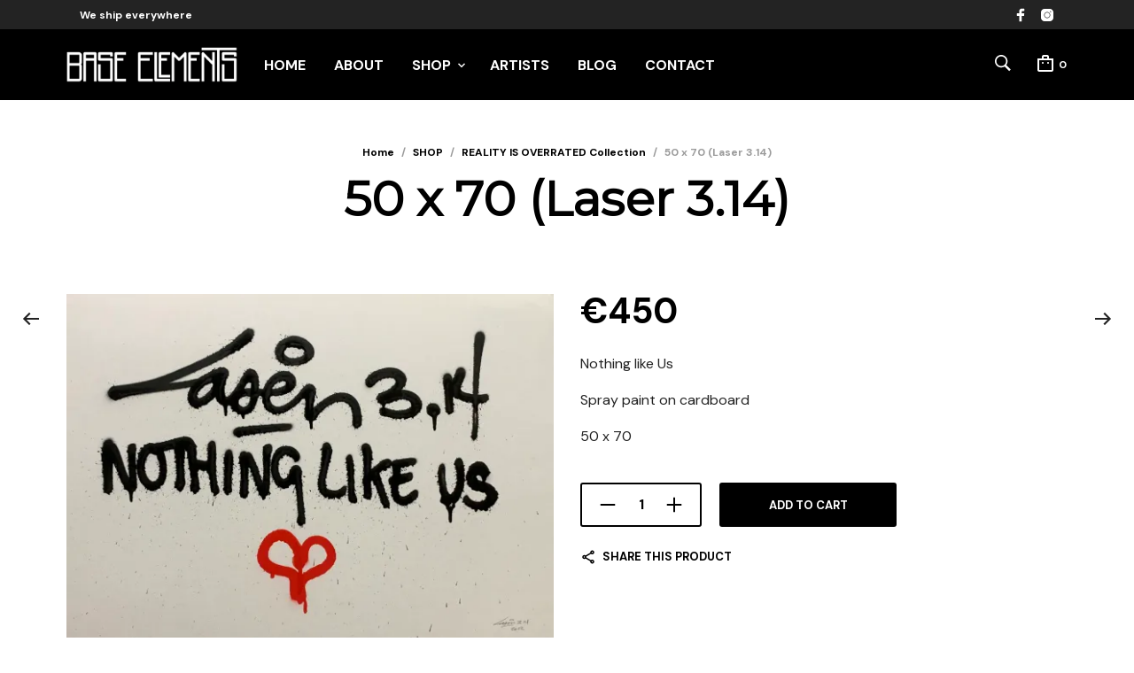

--- FILE ---
content_type: text/html; charset=utf-8
request_url: https://www.google.com/recaptcha/api2/anchor?ar=1&k=6LcVX5MUAAAAAJBusNC7HyVSTMl22jZl4FwSjSZ5&co=aHR0cHM6Ly93d3cuYmFzZWVsZW1lbnRzLm5ldDo0NDM.&hl=en&v=PoyoqOPhxBO7pBk68S4YbpHZ&size=invisible&anchor-ms=20000&execute-ms=30000&cb=wfafvhkyvuq5
body_size: 48637
content:
<!DOCTYPE HTML><html dir="ltr" lang="en"><head><meta http-equiv="Content-Type" content="text/html; charset=UTF-8">
<meta http-equiv="X-UA-Compatible" content="IE=edge">
<title>reCAPTCHA</title>
<style type="text/css">
/* cyrillic-ext */
@font-face {
  font-family: 'Roboto';
  font-style: normal;
  font-weight: 400;
  font-stretch: 100%;
  src: url(//fonts.gstatic.com/s/roboto/v48/KFO7CnqEu92Fr1ME7kSn66aGLdTylUAMa3GUBHMdazTgWw.woff2) format('woff2');
  unicode-range: U+0460-052F, U+1C80-1C8A, U+20B4, U+2DE0-2DFF, U+A640-A69F, U+FE2E-FE2F;
}
/* cyrillic */
@font-face {
  font-family: 'Roboto';
  font-style: normal;
  font-weight: 400;
  font-stretch: 100%;
  src: url(//fonts.gstatic.com/s/roboto/v48/KFO7CnqEu92Fr1ME7kSn66aGLdTylUAMa3iUBHMdazTgWw.woff2) format('woff2');
  unicode-range: U+0301, U+0400-045F, U+0490-0491, U+04B0-04B1, U+2116;
}
/* greek-ext */
@font-face {
  font-family: 'Roboto';
  font-style: normal;
  font-weight: 400;
  font-stretch: 100%;
  src: url(//fonts.gstatic.com/s/roboto/v48/KFO7CnqEu92Fr1ME7kSn66aGLdTylUAMa3CUBHMdazTgWw.woff2) format('woff2');
  unicode-range: U+1F00-1FFF;
}
/* greek */
@font-face {
  font-family: 'Roboto';
  font-style: normal;
  font-weight: 400;
  font-stretch: 100%;
  src: url(//fonts.gstatic.com/s/roboto/v48/KFO7CnqEu92Fr1ME7kSn66aGLdTylUAMa3-UBHMdazTgWw.woff2) format('woff2');
  unicode-range: U+0370-0377, U+037A-037F, U+0384-038A, U+038C, U+038E-03A1, U+03A3-03FF;
}
/* math */
@font-face {
  font-family: 'Roboto';
  font-style: normal;
  font-weight: 400;
  font-stretch: 100%;
  src: url(//fonts.gstatic.com/s/roboto/v48/KFO7CnqEu92Fr1ME7kSn66aGLdTylUAMawCUBHMdazTgWw.woff2) format('woff2');
  unicode-range: U+0302-0303, U+0305, U+0307-0308, U+0310, U+0312, U+0315, U+031A, U+0326-0327, U+032C, U+032F-0330, U+0332-0333, U+0338, U+033A, U+0346, U+034D, U+0391-03A1, U+03A3-03A9, U+03B1-03C9, U+03D1, U+03D5-03D6, U+03F0-03F1, U+03F4-03F5, U+2016-2017, U+2034-2038, U+203C, U+2040, U+2043, U+2047, U+2050, U+2057, U+205F, U+2070-2071, U+2074-208E, U+2090-209C, U+20D0-20DC, U+20E1, U+20E5-20EF, U+2100-2112, U+2114-2115, U+2117-2121, U+2123-214F, U+2190, U+2192, U+2194-21AE, U+21B0-21E5, U+21F1-21F2, U+21F4-2211, U+2213-2214, U+2216-22FF, U+2308-230B, U+2310, U+2319, U+231C-2321, U+2336-237A, U+237C, U+2395, U+239B-23B7, U+23D0, U+23DC-23E1, U+2474-2475, U+25AF, U+25B3, U+25B7, U+25BD, U+25C1, U+25CA, U+25CC, U+25FB, U+266D-266F, U+27C0-27FF, U+2900-2AFF, U+2B0E-2B11, U+2B30-2B4C, U+2BFE, U+3030, U+FF5B, U+FF5D, U+1D400-1D7FF, U+1EE00-1EEFF;
}
/* symbols */
@font-face {
  font-family: 'Roboto';
  font-style: normal;
  font-weight: 400;
  font-stretch: 100%;
  src: url(//fonts.gstatic.com/s/roboto/v48/KFO7CnqEu92Fr1ME7kSn66aGLdTylUAMaxKUBHMdazTgWw.woff2) format('woff2');
  unicode-range: U+0001-000C, U+000E-001F, U+007F-009F, U+20DD-20E0, U+20E2-20E4, U+2150-218F, U+2190, U+2192, U+2194-2199, U+21AF, U+21E6-21F0, U+21F3, U+2218-2219, U+2299, U+22C4-22C6, U+2300-243F, U+2440-244A, U+2460-24FF, U+25A0-27BF, U+2800-28FF, U+2921-2922, U+2981, U+29BF, U+29EB, U+2B00-2BFF, U+4DC0-4DFF, U+FFF9-FFFB, U+10140-1018E, U+10190-1019C, U+101A0, U+101D0-101FD, U+102E0-102FB, U+10E60-10E7E, U+1D2C0-1D2D3, U+1D2E0-1D37F, U+1F000-1F0FF, U+1F100-1F1AD, U+1F1E6-1F1FF, U+1F30D-1F30F, U+1F315, U+1F31C, U+1F31E, U+1F320-1F32C, U+1F336, U+1F378, U+1F37D, U+1F382, U+1F393-1F39F, U+1F3A7-1F3A8, U+1F3AC-1F3AF, U+1F3C2, U+1F3C4-1F3C6, U+1F3CA-1F3CE, U+1F3D4-1F3E0, U+1F3ED, U+1F3F1-1F3F3, U+1F3F5-1F3F7, U+1F408, U+1F415, U+1F41F, U+1F426, U+1F43F, U+1F441-1F442, U+1F444, U+1F446-1F449, U+1F44C-1F44E, U+1F453, U+1F46A, U+1F47D, U+1F4A3, U+1F4B0, U+1F4B3, U+1F4B9, U+1F4BB, U+1F4BF, U+1F4C8-1F4CB, U+1F4D6, U+1F4DA, U+1F4DF, U+1F4E3-1F4E6, U+1F4EA-1F4ED, U+1F4F7, U+1F4F9-1F4FB, U+1F4FD-1F4FE, U+1F503, U+1F507-1F50B, U+1F50D, U+1F512-1F513, U+1F53E-1F54A, U+1F54F-1F5FA, U+1F610, U+1F650-1F67F, U+1F687, U+1F68D, U+1F691, U+1F694, U+1F698, U+1F6AD, U+1F6B2, U+1F6B9-1F6BA, U+1F6BC, U+1F6C6-1F6CF, U+1F6D3-1F6D7, U+1F6E0-1F6EA, U+1F6F0-1F6F3, U+1F6F7-1F6FC, U+1F700-1F7FF, U+1F800-1F80B, U+1F810-1F847, U+1F850-1F859, U+1F860-1F887, U+1F890-1F8AD, U+1F8B0-1F8BB, U+1F8C0-1F8C1, U+1F900-1F90B, U+1F93B, U+1F946, U+1F984, U+1F996, U+1F9E9, U+1FA00-1FA6F, U+1FA70-1FA7C, U+1FA80-1FA89, U+1FA8F-1FAC6, U+1FACE-1FADC, U+1FADF-1FAE9, U+1FAF0-1FAF8, U+1FB00-1FBFF;
}
/* vietnamese */
@font-face {
  font-family: 'Roboto';
  font-style: normal;
  font-weight: 400;
  font-stretch: 100%;
  src: url(//fonts.gstatic.com/s/roboto/v48/KFO7CnqEu92Fr1ME7kSn66aGLdTylUAMa3OUBHMdazTgWw.woff2) format('woff2');
  unicode-range: U+0102-0103, U+0110-0111, U+0128-0129, U+0168-0169, U+01A0-01A1, U+01AF-01B0, U+0300-0301, U+0303-0304, U+0308-0309, U+0323, U+0329, U+1EA0-1EF9, U+20AB;
}
/* latin-ext */
@font-face {
  font-family: 'Roboto';
  font-style: normal;
  font-weight: 400;
  font-stretch: 100%;
  src: url(//fonts.gstatic.com/s/roboto/v48/KFO7CnqEu92Fr1ME7kSn66aGLdTylUAMa3KUBHMdazTgWw.woff2) format('woff2');
  unicode-range: U+0100-02BA, U+02BD-02C5, U+02C7-02CC, U+02CE-02D7, U+02DD-02FF, U+0304, U+0308, U+0329, U+1D00-1DBF, U+1E00-1E9F, U+1EF2-1EFF, U+2020, U+20A0-20AB, U+20AD-20C0, U+2113, U+2C60-2C7F, U+A720-A7FF;
}
/* latin */
@font-face {
  font-family: 'Roboto';
  font-style: normal;
  font-weight: 400;
  font-stretch: 100%;
  src: url(//fonts.gstatic.com/s/roboto/v48/KFO7CnqEu92Fr1ME7kSn66aGLdTylUAMa3yUBHMdazQ.woff2) format('woff2');
  unicode-range: U+0000-00FF, U+0131, U+0152-0153, U+02BB-02BC, U+02C6, U+02DA, U+02DC, U+0304, U+0308, U+0329, U+2000-206F, U+20AC, U+2122, U+2191, U+2193, U+2212, U+2215, U+FEFF, U+FFFD;
}
/* cyrillic-ext */
@font-face {
  font-family: 'Roboto';
  font-style: normal;
  font-weight: 500;
  font-stretch: 100%;
  src: url(//fonts.gstatic.com/s/roboto/v48/KFO7CnqEu92Fr1ME7kSn66aGLdTylUAMa3GUBHMdazTgWw.woff2) format('woff2');
  unicode-range: U+0460-052F, U+1C80-1C8A, U+20B4, U+2DE0-2DFF, U+A640-A69F, U+FE2E-FE2F;
}
/* cyrillic */
@font-face {
  font-family: 'Roboto';
  font-style: normal;
  font-weight: 500;
  font-stretch: 100%;
  src: url(//fonts.gstatic.com/s/roboto/v48/KFO7CnqEu92Fr1ME7kSn66aGLdTylUAMa3iUBHMdazTgWw.woff2) format('woff2');
  unicode-range: U+0301, U+0400-045F, U+0490-0491, U+04B0-04B1, U+2116;
}
/* greek-ext */
@font-face {
  font-family: 'Roboto';
  font-style: normal;
  font-weight: 500;
  font-stretch: 100%;
  src: url(//fonts.gstatic.com/s/roboto/v48/KFO7CnqEu92Fr1ME7kSn66aGLdTylUAMa3CUBHMdazTgWw.woff2) format('woff2');
  unicode-range: U+1F00-1FFF;
}
/* greek */
@font-face {
  font-family: 'Roboto';
  font-style: normal;
  font-weight: 500;
  font-stretch: 100%;
  src: url(//fonts.gstatic.com/s/roboto/v48/KFO7CnqEu92Fr1ME7kSn66aGLdTylUAMa3-UBHMdazTgWw.woff2) format('woff2');
  unicode-range: U+0370-0377, U+037A-037F, U+0384-038A, U+038C, U+038E-03A1, U+03A3-03FF;
}
/* math */
@font-face {
  font-family: 'Roboto';
  font-style: normal;
  font-weight: 500;
  font-stretch: 100%;
  src: url(//fonts.gstatic.com/s/roboto/v48/KFO7CnqEu92Fr1ME7kSn66aGLdTylUAMawCUBHMdazTgWw.woff2) format('woff2');
  unicode-range: U+0302-0303, U+0305, U+0307-0308, U+0310, U+0312, U+0315, U+031A, U+0326-0327, U+032C, U+032F-0330, U+0332-0333, U+0338, U+033A, U+0346, U+034D, U+0391-03A1, U+03A3-03A9, U+03B1-03C9, U+03D1, U+03D5-03D6, U+03F0-03F1, U+03F4-03F5, U+2016-2017, U+2034-2038, U+203C, U+2040, U+2043, U+2047, U+2050, U+2057, U+205F, U+2070-2071, U+2074-208E, U+2090-209C, U+20D0-20DC, U+20E1, U+20E5-20EF, U+2100-2112, U+2114-2115, U+2117-2121, U+2123-214F, U+2190, U+2192, U+2194-21AE, U+21B0-21E5, U+21F1-21F2, U+21F4-2211, U+2213-2214, U+2216-22FF, U+2308-230B, U+2310, U+2319, U+231C-2321, U+2336-237A, U+237C, U+2395, U+239B-23B7, U+23D0, U+23DC-23E1, U+2474-2475, U+25AF, U+25B3, U+25B7, U+25BD, U+25C1, U+25CA, U+25CC, U+25FB, U+266D-266F, U+27C0-27FF, U+2900-2AFF, U+2B0E-2B11, U+2B30-2B4C, U+2BFE, U+3030, U+FF5B, U+FF5D, U+1D400-1D7FF, U+1EE00-1EEFF;
}
/* symbols */
@font-face {
  font-family: 'Roboto';
  font-style: normal;
  font-weight: 500;
  font-stretch: 100%;
  src: url(//fonts.gstatic.com/s/roboto/v48/KFO7CnqEu92Fr1ME7kSn66aGLdTylUAMaxKUBHMdazTgWw.woff2) format('woff2');
  unicode-range: U+0001-000C, U+000E-001F, U+007F-009F, U+20DD-20E0, U+20E2-20E4, U+2150-218F, U+2190, U+2192, U+2194-2199, U+21AF, U+21E6-21F0, U+21F3, U+2218-2219, U+2299, U+22C4-22C6, U+2300-243F, U+2440-244A, U+2460-24FF, U+25A0-27BF, U+2800-28FF, U+2921-2922, U+2981, U+29BF, U+29EB, U+2B00-2BFF, U+4DC0-4DFF, U+FFF9-FFFB, U+10140-1018E, U+10190-1019C, U+101A0, U+101D0-101FD, U+102E0-102FB, U+10E60-10E7E, U+1D2C0-1D2D3, U+1D2E0-1D37F, U+1F000-1F0FF, U+1F100-1F1AD, U+1F1E6-1F1FF, U+1F30D-1F30F, U+1F315, U+1F31C, U+1F31E, U+1F320-1F32C, U+1F336, U+1F378, U+1F37D, U+1F382, U+1F393-1F39F, U+1F3A7-1F3A8, U+1F3AC-1F3AF, U+1F3C2, U+1F3C4-1F3C6, U+1F3CA-1F3CE, U+1F3D4-1F3E0, U+1F3ED, U+1F3F1-1F3F3, U+1F3F5-1F3F7, U+1F408, U+1F415, U+1F41F, U+1F426, U+1F43F, U+1F441-1F442, U+1F444, U+1F446-1F449, U+1F44C-1F44E, U+1F453, U+1F46A, U+1F47D, U+1F4A3, U+1F4B0, U+1F4B3, U+1F4B9, U+1F4BB, U+1F4BF, U+1F4C8-1F4CB, U+1F4D6, U+1F4DA, U+1F4DF, U+1F4E3-1F4E6, U+1F4EA-1F4ED, U+1F4F7, U+1F4F9-1F4FB, U+1F4FD-1F4FE, U+1F503, U+1F507-1F50B, U+1F50D, U+1F512-1F513, U+1F53E-1F54A, U+1F54F-1F5FA, U+1F610, U+1F650-1F67F, U+1F687, U+1F68D, U+1F691, U+1F694, U+1F698, U+1F6AD, U+1F6B2, U+1F6B9-1F6BA, U+1F6BC, U+1F6C6-1F6CF, U+1F6D3-1F6D7, U+1F6E0-1F6EA, U+1F6F0-1F6F3, U+1F6F7-1F6FC, U+1F700-1F7FF, U+1F800-1F80B, U+1F810-1F847, U+1F850-1F859, U+1F860-1F887, U+1F890-1F8AD, U+1F8B0-1F8BB, U+1F8C0-1F8C1, U+1F900-1F90B, U+1F93B, U+1F946, U+1F984, U+1F996, U+1F9E9, U+1FA00-1FA6F, U+1FA70-1FA7C, U+1FA80-1FA89, U+1FA8F-1FAC6, U+1FACE-1FADC, U+1FADF-1FAE9, U+1FAF0-1FAF8, U+1FB00-1FBFF;
}
/* vietnamese */
@font-face {
  font-family: 'Roboto';
  font-style: normal;
  font-weight: 500;
  font-stretch: 100%;
  src: url(//fonts.gstatic.com/s/roboto/v48/KFO7CnqEu92Fr1ME7kSn66aGLdTylUAMa3OUBHMdazTgWw.woff2) format('woff2');
  unicode-range: U+0102-0103, U+0110-0111, U+0128-0129, U+0168-0169, U+01A0-01A1, U+01AF-01B0, U+0300-0301, U+0303-0304, U+0308-0309, U+0323, U+0329, U+1EA0-1EF9, U+20AB;
}
/* latin-ext */
@font-face {
  font-family: 'Roboto';
  font-style: normal;
  font-weight: 500;
  font-stretch: 100%;
  src: url(//fonts.gstatic.com/s/roboto/v48/KFO7CnqEu92Fr1ME7kSn66aGLdTylUAMa3KUBHMdazTgWw.woff2) format('woff2');
  unicode-range: U+0100-02BA, U+02BD-02C5, U+02C7-02CC, U+02CE-02D7, U+02DD-02FF, U+0304, U+0308, U+0329, U+1D00-1DBF, U+1E00-1E9F, U+1EF2-1EFF, U+2020, U+20A0-20AB, U+20AD-20C0, U+2113, U+2C60-2C7F, U+A720-A7FF;
}
/* latin */
@font-face {
  font-family: 'Roboto';
  font-style: normal;
  font-weight: 500;
  font-stretch: 100%;
  src: url(//fonts.gstatic.com/s/roboto/v48/KFO7CnqEu92Fr1ME7kSn66aGLdTylUAMa3yUBHMdazQ.woff2) format('woff2');
  unicode-range: U+0000-00FF, U+0131, U+0152-0153, U+02BB-02BC, U+02C6, U+02DA, U+02DC, U+0304, U+0308, U+0329, U+2000-206F, U+20AC, U+2122, U+2191, U+2193, U+2212, U+2215, U+FEFF, U+FFFD;
}
/* cyrillic-ext */
@font-face {
  font-family: 'Roboto';
  font-style: normal;
  font-weight: 900;
  font-stretch: 100%;
  src: url(//fonts.gstatic.com/s/roboto/v48/KFO7CnqEu92Fr1ME7kSn66aGLdTylUAMa3GUBHMdazTgWw.woff2) format('woff2');
  unicode-range: U+0460-052F, U+1C80-1C8A, U+20B4, U+2DE0-2DFF, U+A640-A69F, U+FE2E-FE2F;
}
/* cyrillic */
@font-face {
  font-family: 'Roboto';
  font-style: normal;
  font-weight: 900;
  font-stretch: 100%;
  src: url(//fonts.gstatic.com/s/roboto/v48/KFO7CnqEu92Fr1ME7kSn66aGLdTylUAMa3iUBHMdazTgWw.woff2) format('woff2');
  unicode-range: U+0301, U+0400-045F, U+0490-0491, U+04B0-04B1, U+2116;
}
/* greek-ext */
@font-face {
  font-family: 'Roboto';
  font-style: normal;
  font-weight: 900;
  font-stretch: 100%;
  src: url(//fonts.gstatic.com/s/roboto/v48/KFO7CnqEu92Fr1ME7kSn66aGLdTylUAMa3CUBHMdazTgWw.woff2) format('woff2');
  unicode-range: U+1F00-1FFF;
}
/* greek */
@font-face {
  font-family: 'Roboto';
  font-style: normal;
  font-weight: 900;
  font-stretch: 100%;
  src: url(//fonts.gstatic.com/s/roboto/v48/KFO7CnqEu92Fr1ME7kSn66aGLdTylUAMa3-UBHMdazTgWw.woff2) format('woff2');
  unicode-range: U+0370-0377, U+037A-037F, U+0384-038A, U+038C, U+038E-03A1, U+03A3-03FF;
}
/* math */
@font-face {
  font-family: 'Roboto';
  font-style: normal;
  font-weight: 900;
  font-stretch: 100%;
  src: url(//fonts.gstatic.com/s/roboto/v48/KFO7CnqEu92Fr1ME7kSn66aGLdTylUAMawCUBHMdazTgWw.woff2) format('woff2');
  unicode-range: U+0302-0303, U+0305, U+0307-0308, U+0310, U+0312, U+0315, U+031A, U+0326-0327, U+032C, U+032F-0330, U+0332-0333, U+0338, U+033A, U+0346, U+034D, U+0391-03A1, U+03A3-03A9, U+03B1-03C9, U+03D1, U+03D5-03D6, U+03F0-03F1, U+03F4-03F5, U+2016-2017, U+2034-2038, U+203C, U+2040, U+2043, U+2047, U+2050, U+2057, U+205F, U+2070-2071, U+2074-208E, U+2090-209C, U+20D0-20DC, U+20E1, U+20E5-20EF, U+2100-2112, U+2114-2115, U+2117-2121, U+2123-214F, U+2190, U+2192, U+2194-21AE, U+21B0-21E5, U+21F1-21F2, U+21F4-2211, U+2213-2214, U+2216-22FF, U+2308-230B, U+2310, U+2319, U+231C-2321, U+2336-237A, U+237C, U+2395, U+239B-23B7, U+23D0, U+23DC-23E1, U+2474-2475, U+25AF, U+25B3, U+25B7, U+25BD, U+25C1, U+25CA, U+25CC, U+25FB, U+266D-266F, U+27C0-27FF, U+2900-2AFF, U+2B0E-2B11, U+2B30-2B4C, U+2BFE, U+3030, U+FF5B, U+FF5D, U+1D400-1D7FF, U+1EE00-1EEFF;
}
/* symbols */
@font-face {
  font-family: 'Roboto';
  font-style: normal;
  font-weight: 900;
  font-stretch: 100%;
  src: url(//fonts.gstatic.com/s/roboto/v48/KFO7CnqEu92Fr1ME7kSn66aGLdTylUAMaxKUBHMdazTgWw.woff2) format('woff2');
  unicode-range: U+0001-000C, U+000E-001F, U+007F-009F, U+20DD-20E0, U+20E2-20E4, U+2150-218F, U+2190, U+2192, U+2194-2199, U+21AF, U+21E6-21F0, U+21F3, U+2218-2219, U+2299, U+22C4-22C6, U+2300-243F, U+2440-244A, U+2460-24FF, U+25A0-27BF, U+2800-28FF, U+2921-2922, U+2981, U+29BF, U+29EB, U+2B00-2BFF, U+4DC0-4DFF, U+FFF9-FFFB, U+10140-1018E, U+10190-1019C, U+101A0, U+101D0-101FD, U+102E0-102FB, U+10E60-10E7E, U+1D2C0-1D2D3, U+1D2E0-1D37F, U+1F000-1F0FF, U+1F100-1F1AD, U+1F1E6-1F1FF, U+1F30D-1F30F, U+1F315, U+1F31C, U+1F31E, U+1F320-1F32C, U+1F336, U+1F378, U+1F37D, U+1F382, U+1F393-1F39F, U+1F3A7-1F3A8, U+1F3AC-1F3AF, U+1F3C2, U+1F3C4-1F3C6, U+1F3CA-1F3CE, U+1F3D4-1F3E0, U+1F3ED, U+1F3F1-1F3F3, U+1F3F5-1F3F7, U+1F408, U+1F415, U+1F41F, U+1F426, U+1F43F, U+1F441-1F442, U+1F444, U+1F446-1F449, U+1F44C-1F44E, U+1F453, U+1F46A, U+1F47D, U+1F4A3, U+1F4B0, U+1F4B3, U+1F4B9, U+1F4BB, U+1F4BF, U+1F4C8-1F4CB, U+1F4D6, U+1F4DA, U+1F4DF, U+1F4E3-1F4E6, U+1F4EA-1F4ED, U+1F4F7, U+1F4F9-1F4FB, U+1F4FD-1F4FE, U+1F503, U+1F507-1F50B, U+1F50D, U+1F512-1F513, U+1F53E-1F54A, U+1F54F-1F5FA, U+1F610, U+1F650-1F67F, U+1F687, U+1F68D, U+1F691, U+1F694, U+1F698, U+1F6AD, U+1F6B2, U+1F6B9-1F6BA, U+1F6BC, U+1F6C6-1F6CF, U+1F6D3-1F6D7, U+1F6E0-1F6EA, U+1F6F0-1F6F3, U+1F6F7-1F6FC, U+1F700-1F7FF, U+1F800-1F80B, U+1F810-1F847, U+1F850-1F859, U+1F860-1F887, U+1F890-1F8AD, U+1F8B0-1F8BB, U+1F8C0-1F8C1, U+1F900-1F90B, U+1F93B, U+1F946, U+1F984, U+1F996, U+1F9E9, U+1FA00-1FA6F, U+1FA70-1FA7C, U+1FA80-1FA89, U+1FA8F-1FAC6, U+1FACE-1FADC, U+1FADF-1FAE9, U+1FAF0-1FAF8, U+1FB00-1FBFF;
}
/* vietnamese */
@font-face {
  font-family: 'Roboto';
  font-style: normal;
  font-weight: 900;
  font-stretch: 100%;
  src: url(//fonts.gstatic.com/s/roboto/v48/KFO7CnqEu92Fr1ME7kSn66aGLdTylUAMa3OUBHMdazTgWw.woff2) format('woff2');
  unicode-range: U+0102-0103, U+0110-0111, U+0128-0129, U+0168-0169, U+01A0-01A1, U+01AF-01B0, U+0300-0301, U+0303-0304, U+0308-0309, U+0323, U+0329, U+1EA0-1EF9, U+20AB;
}
/* latin-ext */
@font-face {
  font-family: 'Roboto';
  font-style: normal;
  font-weight: 900;
  font-stretch: 100%;
  src: url(//fonts.gstatic.com/s/roboto/v48/KFO7CnqEu92Fr1ME7kSn66aGLdTylUAMa3KUBHMdazTgWw.woff2) format('woff2');
  unicode-range: U+0100-02BA, U+02BD-02C5, U+02C7-02CC, U+02CE-02D7, U+02DD-02FF, U+0304, U+0308, U+0329, U+1D00-1DBF, U+1E00-1E9F, U+1EF2-1EFF, U+2020, U+20A0-20AB, U+20AD-20C0, U+2113, U+2C60-2C7F, U+A720-A7FF;
}
/* latin */
@font-face {
  font-family: 'Roboto';
  font-style: normal;
  font-weight: 900;
  font-stretch: 100%;
  src: url(//fonts.gstatic.com/s/roboto/v48/KFO7CnqEu92Fr1ME7kSn66aGLdTylUAMa3yUBHMdazQ.woff2) format('woff2');
  unicode-range: U+0000-00FF, U+0131, U+0152-0153, U+02BB-02BC, U+02C6, U+02DA, U+02DC, U+0304, U+0308, U+0329, U+2000-206F, U+20AC, U+2122, U+2191, U+2193, U+2212, U+2215, U+FEFF, U+FFFD;
}

</style>
<link rel="stylesheet" type="text/css" href="https://www.gstatic.com/recaptcha/releases/PoyoqOPhxBO7pBk68S4YbpHZ/styles__ltr.css">
<script nonce="E44RIhA4f9D-MGe1ICzurw" type="text/javascript">window['__recaptcha_api'] = 'https://www.google.com/recaptcha/api2/';</script>
<script type="text/javascript" src="https://www.gstatic.com/recaptcha/releases/PoyoqOPhxBO7pBk68S4YbpHZ/recaptcha__en.js" nonce="E44RIhA4f9D-MGe1ICzurw">
      
    </script></head>
<body><div id="rc-anchor-alert" class="rc-anchor-alert"></div>
<input type="hidden" id="recaptcha-token" value="[base64]">
<script type="text/javascript" nonce="E44RIhA4f9D-MGe1ICzurw">
      recaptcha.anchor.Main.init("[\x22ainput\x22,[\x22bgdata\x22,\x22\x22,\[base64]/[base64]/[base64]/KE4oMTI0LHYsdi5HKSxMWihsLHYpKTpOKDEyNCx2LGwpLFYpLHYpLFQpKSxGKDE3MSx2KX0scjc9ZnVuY3Rpb24obCl7cmV0dXJuIGx9LEM9ZnVuY3Rpb24obCxWLHYpe04odixsLFYpLFZbYWtdPTI3OTZ9LG49ZnVuY3Rpb24obCxWKXtWLlg9KChWLlg/[base64]/[base64]/[base64]/[base64]/[base64]/[base64]/[base64]/[base64]/[base64]/[base64]/[base64]\\u003d\x22,\[base64]\\u003d\\u003d\x22,\[base64]/[base64]/DqMKYw7YZCXzCsgnDjx8NIsOsQlsbw6HCpmzCqMOHC2XChktnw4FBwpHCpsKBwpfCrsKnexHChk/Cq8KFw57CgsO9WsO3w7gYwqbCiMK/IkElUzIYGcKXwqXCulHDnlTCjTsswo0EwoLClsOoKMKFGAHDj38Lb8OfworCtUxHRGktwrLChQh3w710UW3DgRzCnXE/M8Kaw4HDsMK3w7o5IHDDoMOBwrjCuMO/AsOrQMO/f8KPw43DkFTDrTrDscOxM8K6LA3Ckjl2IMOqwqUjEMOawrssE8KMw4pOwpBkAsOuwqDDm8KDSTcUw7rDlsKvDTfDh1XCg8OOETXDuwhWLX1Zw7nCnWDDjiTDuRI3R1/[base64]/Cp3LCvF3DlsOJw4UKRcKCbsKDJF3CsBcfw6/Cv8O8wrBaw6XDjcKewrvDsFEeCMOkwqLCm8KOw4N/[base64]/DkUJPKmoCV8KXw4RuaFQ1eMKCYxfDtcKTJ23DvMKbFsOJDV/DhsKkwqZaHMKcw4FAwqjDhV5Cw6bCn1bDhn3CrcKYw4TCqDZdIsOww6smW0LCgcKaGGoVw4ogM8KFCzJUesOMwrU6ccKBw7nDrGnCscK+woAiw4lpI8Ocw5c+VHx8Uilpw7wKLCLDukYpw67DpsKHemoFfcKzNMO/DCVWw67CkWRNfCE+NMKjwo/[base64]/DiDfCt8O3wo9fw7Aew5fCmG/Do8KuIcKAwpsyPm9EwqUow6Nyb21LesKjw4dcwqnDty44wofComPCmnfCqW9/[base64]/Dt2bDosOQYGDCrcOxScK0woPDkcO7w6/CksKzwoNVw7APwoJ2w7nDklLCv3/DqlnDk8KZw7HDmAZDwoR7b8KFHMKaM8Okwr3CssKDT8KSwoRZF1xYCcKzFcOMw5o4wpRqVcKAwpMpWABaw71VVsKGwqYYw6PDh3l4WiXDs8OHwr/CncOXIQjCqMODwrkTwo8Jw4pQHcO4RVRwD8OoUMKGHMO0IzDCsEMCw6HDtHI0w6NPwpsVw7jCl2ooH8OowrLDtnoCw5/CnHLCm8KUBlPDssOHD2pUUXMVCsKnwqnDi1bCg8OQw7/Dl1PDvsOAcwPDlypMwotcw5xAwqrCq8K4wrshIcKNajfCkh3CtT7CoDLDvwUrw73Dn8KgKgw7w4k/[base64]/wq7Dnwolw6XCrm/CgjHCgQtvwrHDj8Kcw4lgb0Yzw7/DiXrDnsKDe3ISw5VaZ8KYw7o3wqpew5jDlm3DiU1Aw5MuwrkRw67Cm8OJwq/ClsKhw6spMcOWw6/CnRPDpMOkf2bCk0/Cm8OiQgDCssKBRiHCnsO/[base64]/CnB3DvMKowqIWBsKWKwQ6wqgiw6cFHRnCox1Bw7Nkw6hFw7PDvGrCqlMbworClT15VTDCiChGwoTCihXDlzLCscOxXlU5w5fCnSzDpz3DisK0w7/CoMKiw5RUw4R5AyHCsFB/w4nDv8KIFsOUw7LClsKvw6NTI8O4EMKMwpBow70ibSEhZC3DsMKcworDn1zCoDnDhg7CjzF/[base64]/wrcNw74Mw4zCi1TDjFspw70RDn3DiBMNQ8OAwpLDgQtCw6PCusO1eG4Uw6zCrcOGw43Dg8OEck0Lw4xWwovDtjcRCgvCgyzCtMOVwrPCtRtXf8KiBsOOwp7Cl3TCsUfCnsKsOk4kw4B4UU/Dv8OLcsONw7/DrlDClsKmw60FHnk5w7HDmMKmw6okw7HDpjjDpBPDvh4sw5LDj8Odw7TDlsKfwrPCvwgXwrIUdsKgd2HCmQnDjHIpwrgsKEMUJMKiwrd6W2UFYWPCnV3CjMK5GcKTbXnCtAgyw5Bfw6HCl00Jw74QfRXCp8OBwqpQw5HDucOmS3Y2wqTDjsK8w5xwKMOUw7R/wprDiMKIwqoAw7gJw5nCosO7cQTDgDDCm8O6JW0JwptEBk3Cr8KtJcKHwpRww7NOwrzDs8Kzw5oTwrLDu8OCw6/DkWlTZTDCq8KRwpvDqWJgw71rwp/CtFxcwpfDp07CoMKXwrBgw4/[base64]/[base64]/w5DDl8Osw4wPw4vDtyE4wpXCtDrChWrCtsK9woUFwr/[base64]/[base64]/DlHrDih/DpDbCkAEvwoTDqsKDwovChMKGwqYtYMOlZsOObcKiFU3DscK3AgxcwqfDvU9Iwr8eCR0nMGQGw57Dl8OKwqTDmMKRwqpwwoA2cx0AwodhVQzClsODw7HDkMKRw7zCrxjDsVwww7rCvMOWWcOXZwDDmk/DhkrCrsKIRRwqe2jCjmvDk8KrwoJtcSdxwqbDgDkYTnTCrnrChhEJUz7DmsKkSsK3UxBNw5VOFsKpwqQJUXtuHcOqw5TCrsK+CxdLw7fDu8K1Jw4LTcO9LcOKcgDCjmgrwpTDhMKFwo0BGAjDiMOyG8KPBFrCmi/Dg8K/YR5mAhfCvMKYwpYhwoIXMcKWVcOewq3CvcO2Y10Twr5secO1DMKsw7/ChG5fdcKZwohwBigED8OFw6rCkWfDqMKXw6fCt8Ouw6HCu8O/cMKURzQaT0TDqsOhw5VRKMOnw4jCq2bCv8Omw5nCicKqw4LDnsKlw6XCicK6wosww7xUwrbDgsK/fyfCrcKmMm1dw5cUEDMYw7vDgg/[base64]/[base64]/DjGvCvMKjw4ZfJlZrw6/DqsKxw5vCjMKBHiskwpsOwp1xXz5aT8KbTQTDncOYw6jCn8KswpfDicKfwprCqDXCnMOCOTTDpwwoHRlfwozClsORKsKaFcKMHm/DscK/w7QPXMO+K2RpCsKJY8OkVgDCrTPDs8KcwoPCmMKtTMObwp3DqsOqw5LDhFAVw7Qew6Q+EmgQUjdJwrfDqVbCmzjCoinDpnXDiUbDqzfDkcO9w5kdBX7Cm3BNXMO/wr87w5XDt8KXwp4Xw7wJBcOhPcKqwphlBcOawpjCmsKow6FDw6RuwqcCwqsSEcO1wrEXMyXCnUdvw43DpBjCnMO6woo3DQXCrCBjwpxlwrwZO8OOdsK8w7Ekw4Bzw5BUwoNUXk3DshvCvC/DvUJdw4/[base64]/[base64]/[base64]/YsKkCsO/[base64]/woI7w4/DhcKIbjrDvjXCuwrCkcOQZsOPb8KCFsOgT8OaHMKqCxtbbBPCg8KvM8O2wq5eawdzG8ONwr4ffsOVK8KHNcO/w47Cl8OHwrctOMOvLy7DsDfDgn7ChFjCjnFPwo4KTVYBScKqwr3DiSPDljcsw7TCq0HDvsOVdcKDwo9Gwo/DuMKZwq85wqbCmMKaw7xQw5pOwqzDksKaw6/CpDzDoTjCrsOUSmvCvsKtD8K3wq/[base64]/ClsOLw4rDqTfDuUVew5IlZyR6UHtpb8KswqjDgA7CkBHCpMOfw7UQwqRywowuZMKnc8OKw59gKxM4TnPDgns1YcOswoxxwq3Ch8K/UsOXwqfCgMOKw4nCsMOxO8KLwoRTVcKDwqHDtMOtwpjDlsOkw68mJcKrXMOpw7bDoMK/w5BfwpLDksOpYjIkOzJFw6lta1oVw5A7w40MY1/CmMKvw7BCwo5dSBTCg8OFCSDCsBhVwr7CqcO4UQnDsnk+wpHDvcO6w5rDrMKKw4wKwpppRUwhLsKlw4XDtBXDiE9rUzDCuMKwf8OfwqjDp8Kgw7DCvsKMw4vClQZCwoJWGMOtS8Ocw5HCt2AYwrkCTMKrMsOfw5HDhMOnw5ldPcK5wqIUP8KFfyVdworCh8Kzwo/DmCBmT3NIUMK0wqTDjGhcw7E3UsOuwoNIbcKpwrPDkUdMw5cjwrJswpsBwpDCsGLCuMK0H1jClEnDu8KPNE/Dv8KpZCfDucKxfWUgw6nCmkLDu8OoesKUazvCmsKnwrzCrcKDwqzCp3gfN1Bkb8KUEllrwrNGfMOmwoc8Gn46wpjClCE/eg1Vw4/CncO5CMKswrYUw7NuwoIMwoLDrC1hYyUIeBdtXWHCicOhGAg2LA/[base64]/CtwlcwrIWLx4nwrbDvMKHw63CicKbe3HCuX7CscOfOyUcGVfDscKwGsOBaUpiFRQUKCDDo8OPRyAtV0grwr/DuhrCv8KTwo97wr3Cpl4Vw64JwpYsBGvDs8OCJcOMwo3CoMKaX8K5WcKyCDVmZiNADypfwobCtnXCtEcsIi/[base64]/BcOBdlDDpcKmUVrDt1XDnsOnFcK+HBvDncKUTn4QNFliXcOUHT0Ww7h4WsKgwqRnw5fChGI9wqzCiMOKw7zDosKbGcKqdD4gHhQyUQPDm8OlJ2tlFsKnWFDCs8K0w57DqmlXw4/CscO2YAEswrUCHcKaZ8KRHyjDhMKCw7sSSWLCmMO4bsKOw58/w4zDgg/CjUDDtA91wqI/wrrDssKvwrAQJCrCi8OewoLDqSIrw5jDpcKNJcKrw4HCtBLDk8K7wrLDssKlw7/DlcKFwo3ClEzDksOuwrx2fgYSwojDpsKXwrHDkU8gZivCpVIfWsOgNcK5w4/CjcKFw7BmwotxUMOpKnzDiXnDgADDmMKLHMOCwqI8b8OEH8OQwoTCtcK5RcOcY8O1w4XCpU9rK8KeQG/Ck37DtyfDvmQWwo4ER23CpsKbwr/DosKsf8K9BsKwfsKMYcKgAk5Yw4owXkwjwqHCu8OOMR7DosKkEsOgwoIowqI3AcOZwq3Dh8KiK8OQEA3Dk8KMGxRMR37Dv1cTw6gHwrnDr8KsWcKDZMOowrZWwr43A3ZKFhTDisK+w4bDlsKlHnAeFcKIOhgCwppRJSsiPMOZeMOwPCbCqjvChg1LwrbCpEnCjx/Cv0Jdw55NQxg0LcOifcKCNQ9ZAH1zL8O+w7DDuTrDiMKNw6TDo3TCtcKWwrQrJ1rCj8KlFsKJSnJ9w7V5wo/ChsKmwo3CrMKqw5tuD8KbwqJvKsK7BVo4Y2rCs13CshbDkcKfwpzCh8K3wqDCoSF6acODXAjDrMO0wphSN2TDrR/Dsw3Cp8Kyw5XCt8OZwqo+L1HCqxnCnW5fFsKfwp3DoAvCtkbCsD5wJsOsw6klLTxVAcKUwqdPw7/CjMOAwoZrwprCknoIwqzCs0/CtcKNwpsLeHvCoXDCg17Do0nDvcOWwp0MwqDCtFBTNsKWVR/DgCl7MT7CkxTCpsOxw7fCiMKSwpXDgFTDg24KXMK7w5HCmcO9P8KqwrlPwqTDncK3wpFKwq84w6J/[base64]/w5zCkcK1NUFjwpdtNTzCqxTDtsKpw5cCwqgaw7/Ct0bCtsKRwoDCuMOiUSpcw63Cih/DosOxfXLCnsO3JMOkwq3CuBbCqcOFF8OdM07DslR0w7DDg8KtcMKPw7nCrMO3woTDrEwYwp3Cqz9Nw6ZJwo9Aw5fDvsKxEEzDl3peURMlbhR1E8O4w6IkGsK3wqlXw4/[base64]/[base64]/w5MswoDDmQsIR8KRBsOaw43Cp8K7w6tGwq3Cv8OYw5DDm2Vzw6YOw4fDjX3CiSrCkgXCjXLCgMKxw5LDucOvGF5Pwop4wrnDrU/DkcK+wq7Cg0ZRI37CuMK6Z3MfJ8K0ax8zwoXDpT/[base64]/ChcODwrbCoCw9XEvDh8OHVMOewrLCg3Ydwq4Gw4TDo8OkeMO4wpnCjE3ClyIiw67DrTp2wrrDhMKZwoDCi8KPZMOVwqrCilLCnlnCgm4lw4jDkXLCkMKlEmUJYcO/w5zDgx5IEyTDtsO+OsKhwqfDkQrDv8OoNcOaCWVFVMKHXMO+ZxotTsOJJMOOwp/[base64]/CjMOmShHDlsKMw4bDlntpw6Ffw6jCkDrCm8KXOsOGw6XDpsOqwo/[base64]/DmRXDpcOEw4IpwrV5VMOnIsKhwpEuw5sNwobChybDv8KRbg1EwozDny/CrETCs3LDqnrDjxfCvcODwqt0dcOMDHVKK8KVdMKSAC1iJQfCiyLDq8OTwobDrC1LwpA1SXtjw5MXwrdnwp3ChGPCjglLw54cZU/CgcKJw6vCtMOQDwV0TcKXPHkcwqFKVcKKRcOdYMKmw6Igw7jCjMKLw4lNwrx+fsKzwpXCo3/Cv0t9w6fCi8K7IMKVw7wzFHHDlkLCkcKvQMKtFcK1GVzCu1I6TMKBw43CvMKywpZ+w7LCp8KaO8OWPCxwBMK/MBxqQGXCusKfw4AIwovDtwLCqMKjd8Kzw79GRcKsw7vCssK3bhLDvG/Ch8K9a8Opw6/CohjCgC0ULsO4NsORwrvDiiXDhsK7wqPCp8KzwqkjKhjCqMOoMm4uacKOwr81w5QywonCn3BfwqYGwrPCo04ZFHoSL2LCmcOgWcKTZR4jw7FtV8OnwqMIbsKewpoZw6/ClHksBcKuDWhLZsOCbkjDlVfCnsOtRjrDiAYGwq9SXBABw5DDhi3ChFYQP2Ydw73DtxRGwr1QwqRXw5ZoCcKWw6LDtXrDnMOcw7nDgcOxw5JkE8Odw7MKwq4owoshJMKHKMKtw53CgMK7wrHDtj/Cu8OAw5/[base64]/CkRBnEgpmdCzCj1LDnmLDinfDvnQRfwx7QMKEGiHCpkTClkvDmMK4w53Dt8OZGsO4wqVJOsKbPcO9wr7DmUPClUgYJ8KJwrUDXFZPTD5SMMOfYm3Dp8OUwoYPw6dOwrZjDjLDowfCvMOpw7XCp2VNw5fDi3cjw4vCixnDixYnMT3Di8KRw4/CqMKww797wqzDj0jCkMK5wqzCkU3DnznChsOkDQgpOcKUwrgFwqbDhkVPw5JVwoZZHsOEwq4RVTvCmcK8wpFhw6c2RsOAHcKDw5BKwp4iw64Fw5/CnCDDicOTYVbDoh9ww5jDg8Ojw5xMCnjDoMK7w6Y2wr5eRyPChUdlwp7CjEobwqBpw6bDo0zDgsKtJRl9wrsjwoERRMOQw7JEw5fDu8KkBRAvUVsDRzE5DDzDvcOeJ2BNw7/Di8OXw7vCl8Otw49tw5TCj8O0w4/DncOyCWt0w7lqWcOQw5DDkj3DvcO6w7Ngw5hmB8KBOcKYal7DvMKJwp7CoVA0aS8nw4IzcsOpw73CocOLR0d3w4RkFMOBb2PDmMKcwpZBGsOrbHXDl8KOI8KwcFJnbcKZDjEzBBE/wqTCtcOGEcOzwqldICTCpWHDnsKXUwQSwqUWA8K+BQLDrsO0eR9AwozDscKxOQlWDsK2woB0GgdgJcK1ZnbCjQvDkhJWRlvDuh0Hwppqwpc5LT9QWFfDlMO7wqVSSsO1KB4XB8KgezxawqMNwqrCkGpefzLDjhjDo8KMHsKywp/CgEFsI8OgwodUbMKhMyHDl1AyJCwiflrDv8OBw5zCocK3wo/DpMOWBMKnXUkAw7nCnWsVwpYxQMOgWF/CgMKQwr/[base64]/WhTCu13DjEfDo8ORIWUUwq9PUhlvcMKmwqvClMKvcxXCr3FweHhdCUPDsw8taTTDnm7Dmix+NGHCvcOzwqLDlMK6w4TCu2dLwrPCvMKewrFtLsOsScOfw7k2w4l5w43DnsOLwqFDOF1xWcKlfwgpw4p6wrRoeQByaQ/CtG/[base64]/woXCnMKIXsK3e0EfMcOuwrrDlgXDqMOTZsKNwop/[base64]/[base64]/CsMOCw5Mdw7wiZ8Kgw7Iww5ZowojDg8OywrEUGFJzw5fDscOgTcKNVlHDgT1Ow6HCocK6w55ABAgtwoLDlsKqfQtvwqDDpcKmbcOow4/DuERQIm/[base64]/DncONM8KjYQYBDsORFcK4PSbDlz7DqU5MesKAw6PCiMOQwprDkCzDqMOQw7jDn2zDqylMw7gSw5wZwpVqw6jDhsO4w4bDisKXwpgjXWMLKmbCtMONwqsIUsKBZU0yw5Brw5HDvcKrwp48w5Z3wrbCjcKhw7HCgsORwpc6JF/[base64]/DsWhBwpXCisKjwpjDhcKMw7zDkMKMwq9dw6rCvyrDgMKbDsKfw5wxw7RGwrhWJsKdWn/Dmhxrw6fCrMOcVhnCiwZdwpgtE8O+w43DokDCocOGTCnDqsKmf1zDjsOXECDCqxnDn04IbMKKw6IOw4nDrH/CtcOxwojDqcKDTcOhwrFzwo3DgMKXwpZUw5bCs8K3dcOsw5cLCcK5bl1hw5PCvMKZwq8BOVfDgHzCjwIZWiFuw6nCtcO7wofCuMKqS8OSw77DhG8rE8O8wrZlw53CvcK1Ok/CkMKiw5jCvgYrw4LChU1twqE7fcKtw70/JsKRT8KeIMOof8Ovw4nDgETDr8OPcDNNeHvCrcOJdsKsTWARRkMEw4xfw7VnfMOJwpweNgsgN8OWR8OGw5DDpyvClsKMwqTCtR7DsG3DpcKQXMKpwqllYcKtccKZaBbDhcOuwp/Cu2JewqjDs8KHWDTDqsK2wpDCujjDnMKsVk4/w4hbBMKPwpYmw7vDkCHDmBkPZsKwwqZ8ZcOzYkbCtTt9w4LCj8OGDsKswofCm1LDn8ORFDfCojvDrcObNMObesOFwrLDosKfDcOBwoXCo8Khw6HCrhrDk8OqIQt/[base64]/fm8Xw6PCqMO7RsOEwqU9FcKpwrR1cyzCqxXCp2phw6tlwrvCqULCjcK7w5jChRrCgBDDrAZACsK1V8KOwog8SWjDv8KyAcKjwp7Ck08Xw47DiMKVdCt5wrl7csKyw4N9w7/DogDCvXbCnHTDqTRiw7prK0rCry7Do8Opw4gOem/[base64]/DsFfCv8OBwrIYwpVKwpsdw6rDksOuwoLCtmTDllbDt8O8RcOOABtAFEDDvhHChMKOCyR4WhxueWrCiz1UQHMPwoTCqMKDLsONHSkuwr/[base64]/[base64]/[base64]/DtC/DtGVLw5AiPsKDP8Kdfl7DgMOsw4LCrsOdwoLCksOZA8KOOcOAw4dmw4rDtsK1wowFwqfCssKZE3DCoBY0w5DDnyXCmVbCp8KywpUxwqzCh0rCmjNGK8O1w7jClsONQA/CkMOAwpspw5jClGDChMOadsO1wpbDt8KKwqACBMOhJ8OQw7vDhDrCjcO8wr7Ck3PDnjFTRsOmR8K3UsK/w44JwqDDvSwrHcOpw57Cl2YhCcOswrPDpMOdesKgw4LDmMKdw7xLZVJ0w5BUPcK/[base64]/[base64]/ChXkaw4fCqMOSw6AOwqvDv8KFwr7CrlbCoit3w7fDvMOww4YqWkVhwq8zw585wqbDpW95W0/[base64]/[base64]/DiVpRw4QawrY3w5RPScKKPWfDsxvDpcKywqgTH0p3wrzCqCUqWsK3TcKlOsO+OU4zcsK0DBluwpYCwoBSU8KpwpnCjsKtR8Oiw5/[base64]/CmB7DjHZheWjCuMK3WR3CjcOXTcKgwpYFwoDDgjRzwpVBw5N+wq/[base64]/DksO1aMO5woIyw7xeBRPDrGTCnQ94cR3CuXjDu8KfRWXDuHBHw6bCk8Olw6vCllBHw655DU/CmjhZw5TDhsOaA8OxUzwwB0HCsSTCs8OUw7jDpMOBwqjDkMORwqBrw63CvsOeXDsywopWwqDCuXLDkMO5w4h9X8K1w64qLsK7w6VLwrI9IEDDg8KLPcOsccOzwojDscOIwpltZVkOw6PDpjVlbyfCnsKtfzlXwrjDucK4wrIRQ8OAGENtRMKFGsOXwo/CtcKbBcKhwpDDr8KzT8KPCsOsXA9aw48afxwHQcOQD150bCDCiMK/w6Ykamt5F8KBw5rCjQcQLwJ2AsKsw4LCpcOtw7TDg8KEGcOUw7fDq8KtT3bCosOXw7vClcKEwo5MY8OnwpvCjl/DhDzCg8O5w7zDkW3Dr1MyAkBKw68FKcOBKsKaw5t2w6c1wr/[base64]/CmcKNwr5Ww6djw5YXw6vDuMKra8KvfsKZw7RiXiZlf8O+Z2Mwwq4lHm8gwoYxwoYzTwswFQp3wpHCpiXDjVjCtcOZwr4cw73CmDnDpsKnFibDt0wMwrrCqGI4aQnDjVFRw77DiUM6wovCkMOZw7DDlxjCiyPCg3x/ZhE2w4jCoxkTwpvCr8OQwoXDqn8BwqEJS1XCqiUGwpfDq8O1IgXCkcOrRC/ChgfCrsOUw4fCuMKywo7Co8OdEkjCv8KrGgkvJMKGwoTDgDgqb18hS8KRIMKUaGXCiHLCtMOzRyXCvMKPBcOgd8Kmwph/[base64]/[base64]/CnFLCtMOfw7l0w57DgcK0AsOYwqhPwpPDqzYzwobDrnvDigldw547w5JlMMKdTsO+A8KUwrNMw5HCv35Qw6/DtTYXw6AwwoxQJcOMw5osPsKPDMOswp9ZM8KTIXXCjjLCj8KHwo4NAsO8wpvCm3/DucK9eMO/[base64]/DvsKFSgUsQcOHwqUYBcKCPSEZw4PDl8Olwr9uQcOGacK0wooMw5laSMOtw543w6/CosOZH2DCvMKNw6Z4woM6w5HDvcK1JgwYFsOpOMO0IyrDr1rDnMKywqxewod+wp3Cm3p6bnvDssKPwqXDusK4w67CrjwSLEcaw6sEw6LCoGBHA2XDs1jDs8OBw6fDlzHCmsOgDmDCksKBGxTDjcOKw5Y5Z8O3w57DhkrDlcOGMsKIJsKNwpvDi0/CmMKMTsOjw63DmxFNw6h6bsO9w47DoRkEwpw9w7vCiB/[base64]/CqGTDmk14EXVGMcOxw7QUw4RSZ1NPw4zDq0/[base64]/UcORAnQ9eMOmw6/[base64]/CoMOxw4rCkzNdecKywoRqw7ILw5J1bUbDsH50cWTCr8OYwqfClUNtwo45w7kGwoPCr8O/R8K3PXLDnMOsw6vCj8OyJMOeUA3DkhhwZcKrc29+w5/CknjDvcOGwpxCAABCw6Qqw7PCrMOywpXDpcKLw7wEDsOfw6dEwqTDtsOSAsK+wogFZgnCsgrCscK6woDDn3NQwqlTVcOiwoPDpsKRS8O6w6h/w7bCrn94RhwhWis9GkTDpcOdwoxeR3DDrMOKKF7Cv29IwqfDmcKAwoLDqcKLRhtPJw5rNw8Wb13Dr8OdJVYcwrrDkRfDlsOJCjp5w58LwolzwpbCtsOKw7tBfVZ+IcOAQyslwo4gW8KofQDDssK4woZCwoLDvcOHU8KWwo/CumTCpmlhwqbDmsO9wpjDtkLDv8Kgw4LDp8OAIcKCFMKNNsK5wo3DnsO7CcKpw4zDmMObw4s8HgDDrXnDvEdCw5B0CsKRwqF/MsKyw6ktMsKxM8OOwoorw5hLSw/CpcKURQXDuBvCnxnCisK0HMOrwrERw7/[base64]/DnBtDTsOLV8OTw7/ClXddwqLDtGgnAEbClzgMw59Fw6vDqw1TwosyN1LClsKjwoDCsk3DjMOHwq8FTcK/McK5QjsewqXDrAbCusK3Wx5JZzEvbzHCgAQDUFI9wqIEVB9OZMKKwrQkwpfCncOQw6/DlcOQHio+wojCksO9I28Vw6/DsFE9ZcKIDVplQjrDrcO0w4PCisOcEcKtI0U6wr1eUQLCo8OHWmnCisObAsK0eX/DjcKoMSJcIcOrWUDCm8OmXMOLwp7CjCpuwr7CrXp4B8OJIMK4cWQtwq3Ci25dw7A2DRcoEGcuDsKoUmRnw5Q5w43Dsj0SelfCkQbCs8KlJ2svw4l9woB8N8OxDUJjwpvDu8KDw6Y+w7fDkX7DvMOPCxIdfzUIw5gTT8K8wqDDtj8/w5jChxgOdBPDnMO7w7bCjMOiwoYcwoXDtjJMwoLClMKfD8K5wpxOwobDhCDDncOUGnx1EsKTwp1LbXE5w54bamc2K8ONC8ODw47Dm8OXKhMYPTUsI8Kew5wdwp9qMj3CtA8yw7TDgW4Xwrgvw6/CmWFHUlPCvcOzw45uIMOwwr7Ds3jDmcO3wqzDgsKnRcO5w6TCr0Exw6NlXMKow5fDrcOmNEQvw4bDt2jCn8ODOxLDmcOAwqfDhsOuwo/DglzDp8OHw4PDhUIuH1YqbjorJsKUO0QGcVlaOlPClgvDrHwpw6HDpQcaBMOcw5FHw6PCiBvDmwnDvMKjwrc6Gk4sQcKISwTCosOIAx/[base64]/[base64]/[base64]/[base64]/Ch8KLFMKKwpbCjcKUP8OTIwrDk8OEwrpBwp7DsMKKwoTDtsK3Y8OtCxkdw5kRa8KkPMOQKSUswoVqEy3Ds2w2HlEpw7nDlMKhwrRTwp/DucObRDvChCLDs8KIMsO/w67Cg3HClcOHMMODFMOwY3Q+w4ojWMK2KMOwLcKtw5bCtirDhMKxw4AyZ8OIHkbCuGwIwoZXasO/[base64]/w5rDsUc5wrXCicORaMKpNMOFwrrCnsKBO8Ocw61mw4zDo8OUMj4zw6nCgH1iwp9VMXoewpTCrzfDoRnDncKIJjfDnMKGK14yXQ0UwoM4eRAMUsOeXHJTTA8AAU1/f8OjLMO3CMKDKsOowrEIHMOuAcK8bAXDocOkBUjCswfDhMOMWcOgTSF2HMK5P1XCsMKZfcORw4goPcO/Om7CjlAPFsKQw6HDuH7Di8KCLz8cHhfCmG9Ow74fOcKWw7XDoztYwpIfwpHDuSvCmG/Cg23DhsKHwr9QFcOhOMKAw7xswr7DmxXDjsK4w4vDtcOGTMKcAcOPMTpqwp7CpBnDmQrDh3dWw7h0wr/Cu8Oew6pXOsKtesOlw4zDrMKKVcKvwqbCoHPCrXnCiy7Cmgpdw6xZPcKmw6l6Q3k5wrzDpHp4RHrDpwbCsMOJRVN1w47Dtw7ChHkZw6gGwpLCg8Oqw6d+QcK5LsKTcMO/w6Anw7XDjkALf8KtR8KHw7/CgcO1wqrDtsKRLcKdwpPCpsKQw5XCsMKXwrsGwqtOUHsHBcKww5HDq8OMAWh0NEA/w4YBRz3DtcKEZcO4w5PChcOow6zDv8OhHsKUBgDDpsK8NcOIWgDDocKSwoolwpzDncOUw4rDoBvCim7Ds8KyWAbDpwbDlXdZw5bCpcONw4w8wrLCnMKjH8Klwr/Cv8KVwrElL8Kgwp7Dt17DuxvDgQHDtUDDtsO/CMOEwpzDpMKYw77DsMKAw7vCtkzCncO5fsOQK0nDjsOyEcKJwpUdBWkJAsOuc8O5ai4FKkvDjsKpw5DCuMKvwoZzw5g8HXfChSbDhxPDv8Odw4LCgA85w7EwTQU9wqDCsT3DtHxmAW/CrAJww5XCgzbCmMKDw7HCsT3CrcKxw4Vaw4J1wq1NwqjCjsOSw7TChmBiHl4oVTMCw4fDi8O3wr7CmsK/w4jDt1rCkT1rbkddE8KIO1vDnTNZw4/CvsKGN8OjwoNdTsKpwpTDrMKfwpogwozDo8O1w4TDkcK8VcKJfQXCvMKew4nCsAvDoC/DkcKYwr3DvxoNwqgpw69+wrDDjcOvWAVcczfDqcK5PRPCnMK2woXDhWIvwqbDpFLDgcKUw6jCmU/Cggo1AVsvwojDqR7CgGVdCMORw4N6KQTDuUsNQMOMwprCj1dUw5zDrsKPRmTCiELCscKYaMO3YX7DosOIHDNcWW4bV3VfworDsx/Cgi4Aw7PCrDXDnWt8G8K8woPDmkLDr3ENw67Ds8ORPwzDpsOZfMOdOlY0dhfDswBfwoAzwrTDhA/DnywnwqPDnMKQYcKKK8KGwqrDm8O5w4YtHMOFMcO0OnLCh1vDnU8bVz3CjMO9w54WdS8hw77DiEFrZH3CtwgsDcK2BXVKw7DDlCnCtwZ6w6RuwpgNBmjDvsOAHVslGCB9w4DDpwBfwqnCi8K+XxrDvMKEw5/DqRDDgk/DjsOXwrzCucKfwpolbMKgw4nCuEzCrgTCsG/CgH9Rwr1qwrHDlTXDtkRkXcKBZMKSw79Iw6MxJwfCs0ljwoBTXsKZMhVAw7wnwqUIwqphw67CnsOCw4TDrcK9wrsiw5cvw5nDqsKrRhbCq8OcO8OPwplVb8KKdFguw7pXw6XClcKFCQJqwoQpw4bDnmUSw7xwPCZfBcKVWFTCg8ONw7HCtz/[base64]/DuEtdw6TCo8KOw7Vlw6dawo7DucKhZRzCrFTCoMOhw5wjw4EoOsKYw73CmRLDkcOWw6DCgsOyfBzCrsKIw5TCknTCo8OHWzfClXgswpXCvcOWwpg7QMOaw6/CiH18w7FkwqPDh8OEaMOfFzDCl8KOe3vDsCUwwqPCuQY3w69mw4kpGXHCgEZsw40WwodvwpdbwrNkwo8gLxXClmrCvMKsw53Dr8KpwpgAwoBtwrpMwoTCkcOxBBQ1w486w4Y7w7TCkBTDmMOIZMKjD3zCgTZBIMOeQnZ/fMKVwqjDglfCtAAEw4BRwonDlsK9wqANQcKcw4B3w7BcMCMKw5FyFH0dw4bDjQ/DmcOcOcOZE8OfN20qVAVqwpbCs8O2wrd6QcOYwrY7w5U5wqTCvcO/MAR2anzCoMOdwpvCoUPDqsOoYsKYJMO9Dj3CgMK7Z8OZMMKjaTjDlzN+ZwPCtsO6Mw\\u003d\\u003d\x22],null,[\x22conf\x22,null,\x226LcVX5MUAAAAAJBusNC7HyVSTMl22jZl4FwSjSZ5\x22,0,null,null,null,0,[21,125,63,73,95,87,41,43,42,83,102,105,109,121],[1017145,739],0,null,null,null,null,0,null,0,null,700,1,null,0,\[base64]/76lBhnEnQkZnOKMAhk\\u003d\x22,0,0,null,null,1,null,0,1,null,null,null,0],\x22https://www.baseelements.net:443\x22,null,[3,1,1],null,null,null,1,3600,[\x22https://www.google.com/intl/en/policies/privacy/\x22,\x22https://www.google.com/intl/en/policies/terms/\x22],\x22h9DWhHdM/p1iwsIMQgWVZFyi9uiyOasQtVP8oq5Ok2o\\u003d\x22,1,0,null,1,1768869554821,0,0,[40,222,190,211,119],null,[213,63,47],\x22RC-DX56OGrmekpfnA\x22,null,null,null,null,null,\x220dAFcWeA4Knq1EG256VBGTzo9svNPAjtt05VhXbHSYR8I6IBh9N5rZH7kR9jruvjZvmLmIBlVDwPaRkol1SzngqsuB3M90Mvzo6Q\x22,1768952355073]");
    </script></body></html>

--- FILE ---
content_type: text/css
request_url: https://www.baseelements.net/wp-content/plugins/mr-tailor-portfolio/includes/assets/css/portfolio.css?ver=6.9
body_size: 1544
content:
.portfolio-isotope-container {
  margin-bottom: 2.5rem; }

.portfolio-container .content-area {
  min-height: 0; }

.portfolio-isotope {
  position: relative; }

.portfolio-isotope:after {
  content: "";
  display: block;
  clear: both; }

.portfolio-box {
  width: 100%;
  float: left;
  margin: 0;
  padding-left: 0;
  padding-right: 0;
  opacity: 1;
  -o-transition: opacity 0.3s;
  transition: opacity 0.3s;
  -webkit-transition: opacity 0.3s;
  padding-bottom: 100%; }

.portfolio-grid-sizer {
  width: 100%; }

.portfolio-box.hidden {
  opacity: 0;
  -o-transition: opacity 0.3s;
  transition: opacity 0.3s;
  -webkit-transition: opacity 0.3s; }

.portfolio-box-inner {
  display: block;
  height: 100%;
  position: absolute;
  width: 100%; }

/* Portfolio Filters */
.portfolio-filters .filters-group.list-centered {
  margin-bottom: 90px;
  text-align: center; }

.filters-group li {
  display: inline-block;
  font-size: 13px;
  font-weight: bold;
  margin-left: 2px;
  margin-bottom: 10px;
  margin: 0 12px 5px;
  padding: 5px 0px;
  border-bottom: 1px solid #ddd;
  text-transform: uppercase;
  cursor: pointer;
  -webkit-transition: color 0.3s, border-color 0.2s;
  -o-transition: color 0.3s, border-color 0.2s;
  transition: color 0.3s, border-color 0.2s;
  -webkit-transition: color 0.3s, border-color 0.3s; }

.filters-group li:hover {
  border-bottom: 1px solid transparent; }

/* Portfolio Hover Effect */
.hover-effect-link {
  display: block;
  overflow: hidden;
  margin: 0;
  background: #000;
  text-align: center;
  cursor: pointer;
  width: 100%;
  height: 100%;
  position: absolute;
  z-index: 1; }

.hover-effect-link .hover-effect-thumb {
  display: block;
  opacity: 1;
  background-size: cover;
  background-position: center;
  background-repeat: no-repeat;
  width: -webkit-calc(100% + 60px);
  width: calc(100% + 60px);
  max-width: none;
  min-height: 100.6%;
  position: absolute;
  -webkit-transition: opacity 0.35s, -webkit-transform 0.35s;
  transition: opacity 0.35s, -webkit-transform 0.35s;
  -o-transition: opacity 0.35s, transform 0.35s;
  transition: opacity 0.35s, transform 0.35s;
  transition: opacity 0.35s, transform 0.35s, -webkit-transform 0.35s;
  -webkit-transform: translate3d(-30px, 0, 0);
  transform: translate3d(-30px, 0, 0); }

/* filter Safari ( from 5+ till 6.1)  from Chrome: */
@media screen and (-webkit-min-device-pixel-ratio: 0) {
  /* Safari only override */
  ::i-block-chrome, .hover-effect-link .hover-effect-thumb {
    width: 110%;
    -webkit-transform: translate3d(-5%, 0, 0);
    transform: translate3d(-5%, 0, 0); }
  ::i-block-chrome, .hover-effect-content:hover .hover-effect-thumb {
    -webkit-transform: translate3d(0, 0, 0);
    transform: translate3d(0, 0, 0); }
  ::i-block-chrome, .main-navigation ul ul {
    -webkit-animation: none !important;
    -moz-animation: none !important;
    -o-animation: none !important;
    -ms-animation: none !important;
    animation: none !important; } }

.hover-effect-content .hover-effect-title,
.hover-effect-content .hover-effect-text {
  margin: 0; }

.hover-effect-content .hover-effect-title,
.wpb_wrapper h2.hover-effect-title {
  color: #fff !important;
  font-size: 1.375rem;
  line-height: 1.2em;
  font-weight: 900;
  position: absolute;
  bottom: 28px;
  left: 0px;
  padding: 40px 40px 5px;
  -webkit-transform: none !important;
  -ms-transform: none !important;
  transform: none !important;
  text-align: left;
  -o-transition: all .3s !important;
  transition: all .3s !important;
  -webkit-transition: all .3s !important; }

.hover-effect-content .hover-effect-text,
.wpb_wrapper .hover-effect-text {
  color: #fff !important;
  opacity: 0;
  font-size: 0.75rem;
  font-weight: 900;
  text-transform: uppercase;
  position: absolute;
  bottom: 0;
  padding: 0px 40px 33px;
  text-align: left;
  -o-transition: all .45s !important;
  transition: all .45s !important;
  -webkit-transition: all .45s !important; }

.hover-effect-link:hover .hover-effect-thumb {
  opacity: 0.15;
  -webkit-transform: translate3d(0, 0, 0);
  transform: translate3d(0, 0, 0); }

.hover-effect-link:hover .hover-effect-text {
  opacity: 1;
  -webkit-transition-delay: 0.05s;
  -o-transition-delay: 0.05s;
  transition-delay: 0.05s; }

/* Portfolio Boxed */
.boxed-page .hover-effect-content .hover-effect-title,
.boxed-page .wpb_wrapper h2.hover-effect-title {
  font-size: 1.375rem; }

.boxed-page .wpb_wrapper .portfolio-isotope-container {
  margin: 0; }

/* Portfolio Single */
.portfolio-single-featured-img {
  height: 760px;
  background-repeat: no-repeat;
  background-size: cover;
  background-position: center center; }

.portfolio_single_list_cat {
  display: block;
  text-align: center; }

.portfolio_single_list_cat a {
  display: inline-block;
  font-size: 0.8125rem;
  font-weight: 900;
  padding-bottom: 10px;
  text-transform: uppercase; }

.portfolio_content_nav .nav-next .nav-next-title,
.portfolio_content_nav .nav-previous .nav-previous-title {
  display: none; }

.full-width-page .wpb_wrapper .portfolio-isotope-container {
  margin-left: -30px !important;
  margin-right: -30px !important; }

.full-width-page .boxed-row .wpb_wrapper .portfolio-isotope-container {
  margin-left: 0px !important;
  margin-right: 0px !important; }

/* min-width 481px, landscape phone to portrait tablet, portrait tablet */
@media only screen and (min-width: 30.063em) {
  .portfolio-grid-sizer {
    width: 50%; }
  .portfolio-box {
    width: 50%;
    padding-bottom: 50%; } }

/* min-width 641px, medium screens */
@media only screen and (min-width: 40.063em) {
  .full-width-page .wpb_wrapper .portfolio-isotope-container {
    margin-left: -60px !important;
    margin-right: -60px !important; }
  .hover-effect-content .hover-effect-title,
  .wpb_wrapper h2.hover-effect-title {
    font-size: 1.875rem; }
  .filters-group.list-centered {
    margin-bottom: 5px; }
  /* portfolio single */
  .portfolio_content_nav #nav-below {
    padding: 40px 50px 38px;
    margin: 0;
    border-top-width: 1px;
    border-top-style: solid; }
  .portfolio_content_nav #nav-below .nav-previous span:before,
  .portfolio_content_nav #nav-below .nav-next span:after {
    font-size: 20px;
    color: #888;
    display: inline-block;
    font: normal normal normal;
    font-size: inherit;
    text-rendering: auto;
    -webkit-font-smoothing: antialiased;
    -moz-osx-font-smoothing: grayscale; }
  .portfolio_content_nav #nav-below .nav-previous span:before {
    content: "\2190";
    margin-right: 3px; }
  .portfolio_content_nav #nav-below .nav-next span:after {
    content: "\2192";
    margin-left: 3px; } }

/* min-width 901px, landscape tablet,large screens */
@media only screen and (min-width: 56.3125em) {
  .portfolio-grid-sizer {
    width: 33.3333333333%; }
  .portfolio-box {
    width: 33.3333333333%;
    padding-bottom: 33.3333333333%; } }

/* min-width 1023px, large screens */
@media only screen and (min-width: 63.9375em) {
  .full-width-page .wpb_wrapper .portfolio-isotope-container {
    margin-left: -15px !important;
    margin-right: -15px !important; } }

/* min-width 1265px, xlarge screens  */
@media only screen and (min-width: 80em) {
  .portfolio-grid-sizer {
    width: 25%; }
  .portfolio-box {
    width: 25%;
    padding-bottom: 25%; }
  .default_grid.items_per_row_4 .portfolio-grid-sizer {
    width: 25%; }
  .default_grid.items_per_row_4 .portfolio-box {
    width: 25%; }
  /*portfolio default - 3 items per row*/
  .default_grid.items_per_row_3 .portfolio-grid-sizer {
    width: 33.3333333333%; }
  .default_grid.items_per_row_3 .portfolio-box {
    padding-bottom: 33.33333333333%;
    width: 33.3333333333%; } }

/* min-width 1360px, laptop */
@media only screen and (min-width: 85em) {
  .portfolio-grid-sizer {
    width: 20%; }
  .portfolio-box {
    width: 20%;
    padding-bottom: 20%; } }

/* min-width 1441px, xlarge screens */
@media only screen and (min-width: 90.063em) {
  .portfolio-grid-sizer {
    width: 20%; }
  .portfolio-box {
    width: 20%;
    padding-bottom: 20%; } }

/* min-width 1601px, xlarge screens */
@media only screen and (min-width: 100.063em) {
  .portfolio-grid-sizer {
    width: 20%; }
  .portfolio-box {
    width: 20%;
    padding-bottom: 20%; }
  /*portfolio default - 4 items per row*/
  .default_grid.items_per_row_4 .portfolio-grid-sizer {
    width: 25%; }
  .default_grid.items_per_row_4 .portfolio-box {
    padding-bottom: 25%;
    width: 25%; } }
